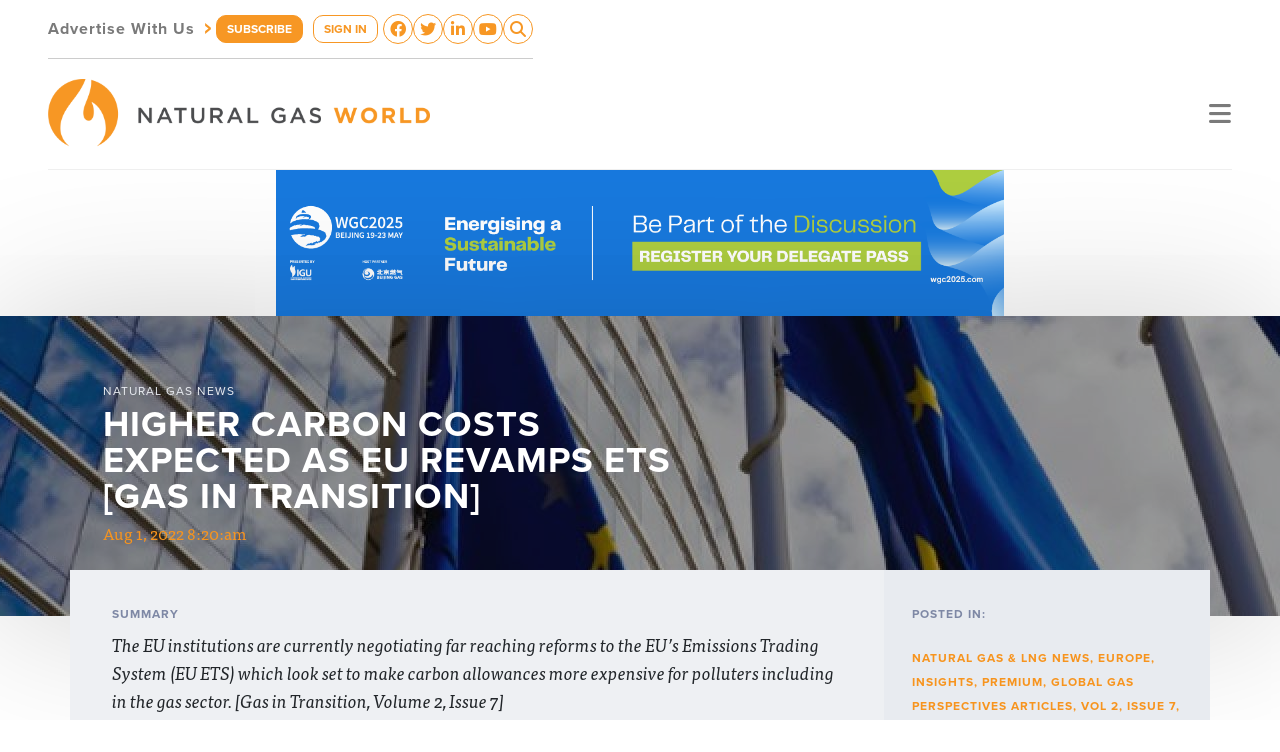

--- FILE ---
content_type: text/html; charset=UTF-8
request_url: https://www.naturalgasworld.com/higher-carbon-costs-expected-as-eu-revamps-ets-gas-in-transition-99957
body_size: 11048
content:
<!DOCTYPE html>
<html>
<head>
<meta http-equiv="Content-Type" content="text/html; charset=UTF-8" />
<title>Higher carbon costs expected as EU revamps ETS [Gas in Transition]</title>
<meta name="robots" content="index,follow" />
<meta name="description" content="The EU institutions are currently negotiating far reaching reforms to the EU’s Emissions Trading System (EU ETS) which look set to make carbon allowances more expensive for polluters including in the gas sector. [Gas in Transition, Volume 2, Issue 7]" />
<meta name="keywords" content=",poland,ec,estonia,gas industry,energy transition technologies,eu innovation fund,slovakia,romania,hungary,bulgaria,coda terminal,natural gas projects,european union,lithuania,european parliament,eu council,ocean fund,modernisation fund,latvia,fuel oil,gas-fired power generators,croatia,iceland,czechia,gas prices,carbon capture equipment,eps,steel,eu modernisation fund,european commission" />
<link href="/v6/style.css?1681845186" rel="stylesheet" type="text/css" />
    <meta property="og:url"                content="https://www.naturalgasworld.com/higher-carbon-costs-expected-as-eu-revamps-ets-gas-in-transition-99957" />
    <meta property="og:type"               content="article" />
    <meta property="og:title"              content="Higher carbon costs expected as EU revamps ETS [Gas in Transition]" />
    <meta property="og:description"        content="The EU institutions are currently negotiating far reaching reforms to the EU’s Emissions Trading System (EU ETS) which look set to make carbon allowances more expensive for polluters including in the gas sector. [Gas in Transition, Volume 2, Issue 7]" />
    <meta property="og:image"              content="https://www.naturalgasworld.com/content/99957/eu ets cover.png_f175x175.jpg" />
    <link rel="canonical" href="https://www.naturalgasworld.com/higher-carbon-costs-expected-as-eu-revamps-ets-gas-in-transition-99957" /><meta name="viewport" content="width=device-width, initial-scale=1, shrink-to-fit=no">
<meta name="robots" content="noarchive">
<link rel="apple-touch-icon" sizes="57x57" href="/favicons/apple-touch-icon-57x57.png">
<link rel="apple-touch-icon" sizes="60x60" href="/favicons/apple-touch-icon-60x60.png">
<link rel="apple-touch-icon" sizes="72x72" href="/favicons/apple-touch-icon-72x72.png">
<link rel="apple-touch-icon" sizes="76x76" href="/favicons/apple-touch-icon-76x76.png">
<link rel="apple-touch-icon" sizes="114x114" href="/favicons/apple-touch-icon-114x114.png">
<link rel="apple-touch-icon" sizes="120x120" href="/favicons/apple-touch-icon-120x120.png">
<link rel="apple-touch-icon" sizes="144x144" href="/favicons/apple-touch-icon-144x144.png">
<link rel="apple-touch-icon" sizes="152x152" href="/favicons/apple-touch-icon-152x152.png">
<link rel="apple-touch-icon" sizes="180x180" href="/favicons/apple-touch-icon-180x180.png">
<link rel="icon" type="image/png" href="/favicons/favicon-32x32.png" sizes="32x32">
<link rel="icon" type="image/png" href="/favicons/android-chrome-192x192.png" sizes="192x192">
<link rel="icon" type="image/png" href="/favicons/favicon-96x96.png" sizes="96x96">
<link rel="icon" type="image/png" href="/favicons/favicon-16x16.png" sizes="16x16">
<link rel="manifest" href="/favicons/manifest.json">
<meta name="msapplication-TileColor" content="#da532c">
<meta name="msapplication-TileImage" content="/favicons/mstile-144x144.png">
<meta name="theme-color" content="#ffffff">
<meta name="google-site-verification" content="xK9sNKnag2X8WVAK7V1jgFimRp9S19PL-J5SAX9Xogo" />  




<script type="text/plain" data-cookieconsent="statistics">
  (function(i,s,o,g,r,a,m){i['GoogleAnalyticsObject']=r;i[r]=i[r]||function(){
  (i[r].q=i[r].q||[]).push(arguments)},i[r].l=1*new Date();a=s.createElement(o),
  m=s.getElementsByTagName(o)[0];a.async=1;a.src=g;m.parentNode.insertBefore(a,m)
  })(window,document,'script','https://www.google-analytics.com/analytics.js','ga');

  ga('create', 'UA-23630138-1', 'auto');
    ga('send', 'pageview');
  
</script>



<script async>(function(s,u,m,o,j,v){j=u.createElement(m);v=u.getElementsByTagName(m)[0];j.async=1;j.src=o;j.dataset.sumoSiteId='ee63d404c3d470435ead33143236728871409698375084f3c3888c9e43a7d7cd';v.parentNode.insertBefore(j,v)})(window,document,'script','//load.sumo.com/');</script>

<meta name="google-site-verification" content="trJ3F_gaG10YOg7qmPdSTFNM0ZfopDrqEmPSg2jFAe4" />

<!-- Global site tag (gtag.js) - AdWords: 994144538 -->
<script type="text/plain" data-cookieconsent="marketing" async src="https://www.googletagmanager.com/gtag/js?id=AW-994144538"></script>
<script>
  window.dataLayer = window.dataLayer || [];
  function gtag(){dataLayer.push(arguments);}
  gtag('js', new Date());

  gtag('config', 'AW-994144538');
</script>

<script id="Cookiebot" src="https://consent.cookiebot.com/uc.js" data-cbid="fca61f6e-943c-48f6-af91-613a4b2d196b" data-blockingmode="auto" type="text/javascript"></script>

<script data-obct type="text/javascript">
  /** DO NOT MODIFY THIS CODE**/
  !function(_window, _document) {
    var OB_ADV_ID='00877516ec867d27877aabd6d90f59629e';
    if (_window.obApi) {var toArray = function(object) {return Object.prototype.toString.call(object) === '[object Array]' ? object : [object];};_window.obApi.marketerId = toArray(_window.obApi.marketerId).concat(toArray(OB_ADV_ID));return;}
    var api = _window.obApi = function() {api.dispatch ? api.dispatch.apply(api, arguments) : api.queue.push(arguments);};api.version = '1.1';api.loaded = true;api.marketerId = OB_ADV_ID;api.queue = [];var tag = _document.createElement('script');tag.async = true;tag.src = '//amplify.outbrain.com/cp/obtp.js';tag.type = 'text/javascript';var script = _document.getElementsByTagName('script')[0];script.parentNode.insertBefore(tag, script);}(window, document);
obApi('track', 'PAGE_VIEW');
</script>

<!-- Global site tag (gtag.js) - Google Analytics -->
<script async src="https://www.googletagmanager.com/gtag/js?id=G-9PP9JSPH2G"></script>
<script>
  window.dataLayer = window.dataLayer || [];
  function gtag(){dataLayer.push(arguments);}
  gtag('js', new Date());

  gtag('config', 'G-9PP9JSPH2G');
</script>

<!-- Matomo -->
<script>
  var _paq = window._paq = window._paq || [];
  /* tracker methods like "setCustomDimension" should be called before "trackPageView" */
  _paq.push(["setDocumentTitle", document.domain + "/" + document.title]);
  _paq.push(["setCookieDomain", "*.www.naturalgasworld.com"]);
  _paq.push(["setDomains", ["*.www.naturalgasworld.com"]]);
  _paq.push(['trackPageView']);
  _paq.push(['enableLinkTracking']);
  (function() {
    var u="https://naturalgasworld.innocraft.cloud/";
    _paq.push(['setTrackerUrl', u+'matomo.php']);
    _paq.push(['setSiteId', '1']);
    var d=document, g=d.createElement('script'), s=d.getElementsByTagName('script')[0];
    g.async=true; g.src='//cdn.innocraft.cloud/naturalgasworld.innocraft.cloud/matomo.js'; s.parentNode.insertBefore(g,s);
  })();
</script>
<noscript><p><img src="https://naturalgasworld.innocraft.cloud/matomo.php?idsite=1&amp;rec=1" style="border:0;" alt="" /></p></noscript>
<!-- End Matomo Code -->

  
<script type="text/javascript">var $zoho=$zoho || {};$zoho.salesiq = $zoho.salesiq || {widgetcode:"ed1d10f8d802a7fccace56dc460d55ba3c1a5200bbee724c33b2cfb487c5bd238737b5376f019a92f641a08717f7dbd3", values:{},ready:function(){$zoho.salesiq.floatbutton.visible('hide');}};var d=document;s=d.createElement("script");s.type="text/javascript";s.id="zsiqscript";s.defer=true;s.src="https://salesiq.zoho.com/widget";t=d.getElementsByTagName("script")[0];t.parentNode.insertBefore(s,t);</script> 


<script src="https://use.typekit.net/rwf6bvb.js"></script>
<script>try{Typekit.load({ async: true });}catch(e){}</script>
<script src="https://use.fontawesome.com/107a5e1185.js"></script>







<meta name="viewport" content="width=device-width, initial-scale=1">

<link href="https://cdn.jsdelivr.net/npm/bootstrap@5.2.3/dist/css/bootstrap.min.css" rel="stylesheet" integrity="sha384-rbsA2VBKQhggwzxH7pPCaAqO46MgnOM80zW1RWuH61DGLwZJEdK2Kadq2F9CUG65" crossorigin="anonymous">
<link rel="stylesheet" href="https://cdnjs.cloudflare.com/ajax/libs/font-awesome/6.3.0/css/all.min.css" integrity="sha512-SzlrxWUlpfuzQ+pcUCosxcglQRNAq/DZjVsC0lE40xsADsfeQoEypE+enwcOiGjk/bSuGGKHEyjSoQ1zVisanQ==" crossorigin="anonymous" referrerpolicy="no-referrer" />


<link rel="stylesheet" href="/v4/css/styles.css">
<link rel="stylesheet" href="/v5/style.css">

<link rel="stylesheet" href="/v6/style.css?1681845186">
<script src="https://code.jquery.com/jquery-3.6.3.min.js"></script>
<link rel="stylesheet" type="text/css" href="//cdn.jsdelivr.net/npm/slick-carousel@1.8.1/slick/slick.css"/>
<script type="text/javascript" src="//cdn.jsdelivr.net/npm/slick-carousel@1.8.1/slick/slick.min.js"></script>
<link rel="stylesheet" href="https://cdnjs.cloudflare.com/ajax/libs/Swiper/9.1.0/swiper-bundle.min.css" integrity="sha512-n/86mxSdfFpsFtq9QYVhRlke9BQ/ZqIaRBe/dboH4l8JwBVitjpCS2HnDfbZnISV5Zq1lKONL/aQDqDQmtY/cA==" crossorigin="anonymous" referrerpolicy="no-referrer" />
<script src="https://cdnjs.cloudflare.com/ajax/libs/Swiper/9.1.0/swiper-bundle.js" integrity="sha512-kuRwHBHgCKLEOnx42IFxQDiuK2OUJTh4f0NTB5SeaoAL0sg6NzjGlV/7Rag84QBkv1ZXuaGXcfiZXqutTj/huA==" crossorigin="anonymous" referrerpolicy="no-referrer"></script>

<script src="https://cdnjs.cloudflare.com/ajax/libs/featherlight/1.7.13/featherlight.min.js" integrity="sha512-0UbR6HN0dY8fWN9T7fF658896tsPgnbRREHCNq46J9/JSn8GonXDZmqtTc3qS879GM0zV49b9LPhdc/maKP8Kg==" crossorigin="anonymous" referrerpolicy="no-referrer"></script>
<link rel="stylesheet" href="https://cdnjs.cloudflare.com/ajax/libs/featherlight/1.7.13/featherlight.min.css" integrity="sha512-56GJrpSgHk6Mc9Fltt+bQKcICJoEpxtvozXPA5n5OT0rfWiqGlJmJCI/vl16kctf/0XbBloh03vl7OF2xFnR8g==" crossorigin="anonymous" referrerpolicy="no-referrer" />

<script src="//www.google.com/recaptcha/api.js"></script>

</head>
<body>

<header class="preheader cpadding">
  <div class="wrap">
    <a href="/advertise" class="advertise">Advertise With Us <em>&rsaquo;</em></a>
    <div class="d-flex">
              <a href="/subscribe" class="button subscribe">SUBSCRIBE</a>
        <a href="/account/dashboard" class="button signin">SIGN IN</a>        
            </div>
    <div class="social">
      <a href="https://www.facebook.com/natgasworld/" target="_blank"><i class="fa-brands fa-facebook-f"></i></a>
      <a href="https://twitter.com/NatGasWorld" target="_blank"><i class="fa-brands fa-twitter"></i></a>
      <a href="https://www.linkedin.com/company/natural-gas-world/" target="_blank"><i class="fa-brands fa-linkedin-in"></i></a>
      <a href="https://www.youtube.com/@ngwtv4454" target="_blank"><i class="fa-brands fa-youtube"></i></a>
      <a href="#" data-featherlight="#searchbox"><i class="fa-solid fa-magnifying-glass"></i></a>
    </div>
    <div style="display: none;">
      <div id="searchbox">
        <h3>Search</h3>
        <form action="/news" method="get">
          <input type="text" name="q" placeholder="Enter search terms...">
          <button type="submit"><i class="fa-solid fa-magnifying-glass"></i></button>
        </form>
      </div>  
    </div>
  </div>
</header>

<header class="menu cpadding">
  <div class="bbottom">
    <div class="logos">

      <a href="/"><img src="/v6/template/logo.png" alt="Natural Gas World"></a>
      
    </div>

    <div class="links">
      <nav>
                  <a href="https://www.naturalgasworld.com/category/premium/global-gas-perspectives-articles" target="_self">Global Gas Perspectives</a>
                    <a href="/news" target="_self">News</a>
                    <a href="/media" target="_self">Videos & Podcast</a>
                    <a href="/gas-dialogues-events" target="_self">Events</a>
                    <a href="/about" target="_self">About Us</a>
           
      </nav>
      <a href="" class="toggle"><i class="fa-solid fa-bars"></i></a>
    </div>
  </div>
</header>

<header class="menu-mobile cpadding">

  <nav>
          <a href="https://www.naturalgasworld.com/category/premium/global-gas-perspectives-articles" target="_self">Global Gas Perspectives</a>
            <a href="/news" target="_self">News</a>
            <a href="/media" target="_self">Videos & Podcast</a>
            <a href="/gas-dialogues-events" target="_self">Events</a>
            <a href="/about" target="_self">About Us</a>
         
    <a href="/subscribe">Subscribe</a>
    <a href="/advertise">Advertise With Us</a>     
  </nav>

</header>

<main>
  

                  <div class="ad-article-leaderboard-top">
              <div><a href="https://www.wgc2025.com/eng/registration-information" target="_blank"><img src="/content/64659/WGC2025 - Trade Banner_March_1250x250 002.png" alt=""></a></div>            </div><!-- .ad-article-leaderboard-top -->
            <style>
            .ad-article-leaderboard-top { width: 100%; max-width: 728px; margin: 0px auto; }
            .ad-article-leaderboard-top img { max-width: 100%; display: block; }
            </style>
            <script>
            $(document).ready(function(e) {
              $('.ad-article-leaderboard-top').slick({
                arrows: false,
                fade: true,
                adaptiveHeight: true,
                autoplay: true,
                autoplaySpeed: 5000              });
            });
            $(window).resize(function() {
              $('.ad-article-leaderboard-top').slick('resize');
            });
            </script>
          
      

      <!-- HERO START -->
      <header class="s-main__hero">
        <div class="c-slider js-hero-slider">
          <div class="c-slider__frame js-frame">
            <ul class="c-slider__slides js-slides">
              <li class="js-slide c-slide">
                <div class="c-slide__content u-pos-r">
                  <div class="u-pos-a container">
                    <h5>Natural Gas News</h5>
                    <h2>Higher carbon costs expected as EU revamps ETS [Gas in Transition]</h2>
                    <time>Aug 1, 2022 8:20:am</time>
                  </div>
                </div>
                <img src="/content/99957/eu ets cover.png_f1920x300q80.jpg" alt="">              </li>
            </ul>
          </div>
        </div>
      </header>
      <!-- / HERO END -->

      <!-- CONTENT START -->
      <section class="s-main__section">
        <header class="c-section c-section--book c-section--book-slim">
          <div class="c-section__left">
            <h3 class="[ u-sans u-ttu u-fz12 ] [ u-mar-0 ] [ u-color-blue--darker ]">Summary</h3>
            <p class="[ u-serif u-italic u-fz18 ] [ u-mar-0 u-mar-t10 ]">
              The EU institutions are currently negotiating far reaching reforms to the EU’s Emissions Trading System (EU ETS) which look set to make carbon allowances more expensive for polluters including in the gas sector. [Gas in Transition, Volume 2, Issue 7]              

                          </p>
            <address class="[ u-bold u-no-style u-fz10 u-ttu u-color-gray ] [ u-mar-b0 u-mar-t25 ]">by: <span class="[ u-color-orange ]">Andreas Walstad</span></address>

              
          </div>

          <div class="c-section__right [ u-db ]">
            <div>
              <h3 class="[ u-sans u-ttu u-fz12 ] [ u-mar-0 ] [ u-color-blue--darker ]">Posted in:</h3>
              <p class="[ u-sans u-ttu u-bold u-fz12 ] [ u-mar-0 u-mar-t25 ] [ u-color-orange ]">
                <a href="/category/news">Natural Gas & LNG News</a>, <a href="/category/natural-gas-news/europe">Europe</a>, <a href="/category/premium/inisghts">Insights</a>, <a href="/category/premium">Premium</a>, <a href="/category/premium/global-gas-perspectives-articles">Global Gas Perspectives Articles</a>, <a href="/category/gas-in-transition-articles/vol-2-issue-7">Vol 2, Issue 7</a>, <a href="/category/energy-transition">Energy Transition</a>, <a href="/category/carbon">Carbon</a>, <a href="/category/news-by-country/eu">EU</a>              </p>
                              <div class="[ u-db ] [ u-mar-t25 ]">
                  <a href="javascript:;" onClick="$('.s-news__content .content').printArea({extraCss: '/v4/css/print.css'});" class="o-btn o-btn--gray o-btn--pill">Print This Article <i class="fa fa-chevron-right"></i></a>
                </div>
                <div class="[ u-db ] [ u-mar-t10 ]">
  

                  
                    <div class="share">
                                            <h3 class="[ u-sans u-ttu u-fz12 ] [ u-mar-0 ] [ u-color-blue--darker ]">Share:</h3>
                      <div class="icons">
                        <a class="nw" href="https://twitter.com/intent/tweet?text=The+EU+institutions+are+currently+negotiating+far+reaching+reforms+to+the+EU%E2%80%99s+Emissions+Trading+System+%28EU+ETS%29+which+look+set+to+make+carbon+allowances+more+expensive+for+polluters+including+in+the+gas+sector.+%5BGas+in+Transition%2C+Volume+2%2C+Issue+7%5D&url=https%3A%2F%2Fwww.naturalgasworld.com%2Fhigher-carbon-costs-expected-as-eu-revamps-ets-gas-in-transition-99957"><i class="fa-brands fa-twitter"></i></a>
                        <a class="nw" href="https://www.facebook.com/sharer/sharer.php?u=https%3A%2F%2Fwww.naturalgasworld.com%2Fhigher-carbon-costs-expected-as-eu-revamps-ets-gas-in-transition-99957"><i class="fa-brands fa-facebook-official"></i></a>
                        <a class="nw" href="https://www.reddit.com/submit?url=https%3A%2F%2Fwww.naturalgasworld.com%2Fhigher-carbon-costs-expected-as-eu-revamps-ets-gas-in-transition-99957&title=Higher+carbon+costs+expected+as+EU+revamps+ETS+%5BGas+in+Transition%5D"><i class="fa-brands fa-reddit"></i></a>
                        <a class="nw" href="https://www.linkedin.com/shareArticle?mini=true&url=https%3A%2F%2Fwww.naturalgasworld.com%2Fhigher-carbon-costs-expected-as-eu-revamps-ets-gas-in-transition-99957&title=Higher+carbon+costs+expected+as+EU+revamps+ETS+%5BGas+in+Transition%5D&summary=The+EU+institutions+are+currently+negotiating+far+reaching+reforms+to+the+EU%E2%80%99s+Emissions+Trading+System+%28EU+ETS%29+which+look+set+to+make+carbon+allowances+more+expensive+for+polluters+including+in+the+gas+sector.+%5BGas+in+Transition%2C+Volume+2%2C+Issue+7%5D"><i class="fa-brands fa-linkedin"></i></a>
                        <a class="mailto" href="mailto:?subject=Higher+carbon+costs+expected+as+EU+revamps+ETS+%5BGas+in+Transition%5D&body=https%3A%2F%2Fwww.naturalgasworld.com%2Fhigher-carbon-costs-expected-as-eu-revamps-ets-gas-in-transition-99957"><i class="fa fa-envelope"></i></a>
                      </div>
                    </div>
                    <script>
                    $(function() {
                      $('.share a.nw').on('click', function(e){
                        e.preventDefault();
                        //if($(this).hasClass('mailto')) { 
                        //  return true;
                        //} else {
                          window.open(this.href, "myWindowName", "width=600, height=400");
                        //}
                        return false;
                      });
                    });
                    </script>
                    <style>
                    .share h3 { margin-top: 30px; margin-bottom: 5px; }
                    .share a { font-size: 32px; color: #2E3547; opacity: 0.8; }
                    .share a:hover { opacity: 1; }
                    .share .icons { display: flex; justify-content: space-between; }
                    </style>

                
                                        
                </div>
                
                         
                          </div>
          </div>
        </header>

        <!-- PAGE CONTENT START -->
        <section class="s-main__content s-news">
        
                      
            <section class="s-news__content c-section [ u-bg-white ]" id="snews">
              <div class="c-section__inner">
                <article class="content full">

                                    

                                          <div class="ad-article-leaderboard">
                          <div><a href="https://e.naturalgasworld.com/h/d/8D5EF9BED6A5534B" target="_blank"><img src="/content/63469/NGW_Newsletterbanner_1250x250.jpg" alt=""></a></div>                        </div><!-- .ad-article-leaderboard -->
                        <style>
                        .ad-article-leaderboard { width: 100%; max-width: 728px; margin: 0px auto; margin-bottom: 2rem; }
                        .ad-article-leaderboard img { max-width: 100%; display: block; }
                        </style>
                        <script>
                        $(document).ready(function(e) {
                          $('.ad-article-leaderboard').slick({
                            arrows: false,
                            fade: true,
                            adaptiveHeight: true,
                            autoplay: true,
                            autoplaySpeed: 7000                          });
                        });
                        $(window).resize(function() {
                          $('.ad-article-leaderboard').slick('resize');
                        });
                        </script>
                      
                  <h2 class="p-only">Higher carbon costs expected as EU revamps ETS [Gas in Transition]</h2>
                  <p>The Council of the EU, representing the EU member states, and the European parliament, recently adopted their respective proposals for EU emissions trading system (ETS) reforms which means negotiations on a final dossier have now begun.<img style="float: right; margin: 5px;" src="/images/Kpernykp%202022-08-01%20101113.png" alt="" width="400" height="274" /></p>
<p>The reforms are of high importance for the gas industry. Prices for EU allowances have increased substantially over the years and are currently trading around &euro;80/metric ton. The surge in prices, owing to regulatory reforms and a tighter cap on the supply and availability of allowances, initially gave gas-fired power generators an advantage over coal plants which emit more CO2 and whose operators have to purchase more allowances to cover emissions. However, the sharp rise in gas prices in recent months means that coal has boosted its market share in power generation and high carbon prices have not prevented this from happening.</p>
<p>Despite the coal phase-out and closures of plants, coal had a share of about 16% of the power generation mix across the EU in June this year compared with just under 14% in June 2021 and under 12% in June 2020, according to data from Ember Climate. Gas had a share of 20% in the power mix in June this year, which was a bit higher than in June 2021 and a bit lower than in June 2020.</p>
<p>Many expect carbon prices to continue to rise once the new reforms have been implemented. This is because the supply of allowances will be reduced further. The question, however, is how ambitious the new reforms will be.</p>
<p>&ldquo;The Council and Parliament held an opening trilogue on ETS on July 11. The next one will be in September. We are expecting several trilogues before they get closer to an agreement, the timeline is hard to predict for the moment,&rdquo; one EU source tells <em>NGW</em>.</p>
<p>The positions of the EP and the EU Council differ on several accounts and negotiations are expected to be tough. The EP wants to reduce emissions in the ETS sectors, which includes power generation, heavy industry such as steel and aluminium production, refineries and aviation, by 63% by 2030, compared with 2005 levels. The European Commission&rsquo;s original proposal was a 61% reduction in emissions by 2030.<img style="float: right; margin: 5px;" src="/images/Kpernykp%202022-08-01%20101157.png" alt="" width="400" height="266" /></p>
<p>&nbsp;To achieve the 63% reduction target, there will be cuts to the annual supply of allowances by 4.4% until the end of 2025, rising to 4.5% from 2026 and to 4.6% from 2029, according to the EP&rsquo;s position. Under current arrangements, the annual reduction of allowances, or linear reduction factor, is 2.2%.&nbsp; The EP also wants to phase out free allowances for industry from 2027 and to end free allowances by 2032. Many heavy emitting industries receive most, or in some cases all, of their allowances for free in order to prevent carbon leakage &ndash; industries relocating to jurisdictions with less stringent climate policies and lower costs. However, the EU Carbon Border Adjustment Mechanisms (CBAM) will, according to plans, introduce a levy on imports from goods imported from non-EU countries, a move which the EU hopes will prevent carbon leakage and create a level playing field between industries at home and overseas. The levy on imports, or carbon tax, will be similar to the ETS price.</p>
<p>&nbsp;The EP also wants to see more allowances taken out of the market under Market Stability Reserves (MSR) until 2030. Allowances will be put in the reserve if the surplus in the market reaches a certain threshold.</p>
<p><strong>Council adopts more conservative approach</strong></p>
<p>The Council&rsquo;s position is to keep the EC&rsquo;s original target of 61% emissions reductions in the ETS sector by 2030, two percentage points lower than the EP&rsquo;s proposal.&nbsp; As for the supply of credits, the Council wants a one-off reduction of 117mn allowances and to reduce the annual supply of allowances by 4.2%.</p>
<p>The Council supports the plan to take more surplus allowances out of the market under the MSR, but wants to release allowances from the reserve in case of excessive price rises. Free allowances for sectors covered by the CBAM should be faced out between 2026 and 2035, according to the Council&rsquo;s position.</p>
<p>As for the &euro;48bn ($49bn) EU Modernisation Fund, which is financed by revenues from auctioning ETS allowances, the Council adopted the position that natural gas projects will in principle not be eligible for support from the fund. However, the Council introduced a transitional measure allowing the beneficiaries of the fund to continue financing natural gas projects under certain conditions, it said. The beneficiaries of the Modernisation Fund are 10 lower income states; Bulgaria, Croatia, Czechia, Estonia, Hungary, Latvia, Lithuania, Poland, Romania and Slovakia.</p>
<p><strong>Carbon prices expected to rise further</strong></p>
<p>Whichever compromises the EP and Council find in the end, the expectation is nevertheless that there will be fewer allowances available in the market and that prices will continue to rise. This will add costs for operators of fossil-based power stations, refineries and offshore platforms, to name a few.</p>
<p>But higher carbon costs also brings about opportunities. Investments in energy transition technologies, for example carbon capture and storage (CCS) and hydrogen, could become cost competitive as carbon prices rise.</p>
<p>One of the projects selected for funding in the recent third round of awards under the &euro;38bn EU Innovation Fund, which is also financed by auctioning carbon allowances, was the Coda Terminal in Iceland where the plan is to build a mineral storage facility for CO2. The CO2 will be transported by ship in liquid form from polluters in other nations. The Coda Terminal could be up and running in 2026 and inject 3 mtpa of CO2 by 2031, according to plans.</p>
<p>The developer, Carbfix, says the cost of transport and storage is in the range between &euro;35-65/mt, which is well below prices for CO2 allowances. Of course, this estimate does not take into account the cost of building carbon capture equipment where the emissions take place. But it illustrates that, as the cost of technologies fall and carbon prices go up, such projects are beginning to look more economically viable than before.<img style="float: right; margin: 5px;" src="/images/Kpernykp%202022-08-01%20101212.png" alt="" width="700" height="331" /></p>
<p>The maritime sector now also looks set to be included in the EU ETS as part of the upcoming reforms. MEPs in the EP want to cover 100% of emissions from intra-European shipping routes as of 2024 and 50% of emissions from routes from and to the EU as of 2024. From 2027, emissions from all trips should be covered 100% with possible derogations for non-EU countries. The Council also supports the inclusion of shipping unde the ETS, but wants a longer phase-in period, in line with the EC&rsquo;s original proposal.</p>
<p>The inclusion of shipping under the ETS will unlikely trigger fuel switching from fuel oil to greener alternatives such as ammonia in the short or medium term. This is because hydrogen and ammonia is not yet cost effective; even if carbon prices double they will not be high enough to trigger fuel switching. However, the EP has proposed that 75% of the revenues generated from auctioning maritime allowances shall be put into an Ocean Fund to support the fuel transition in the maritime sector. This could help speed up the switch to hydrogen and ammonia.</p>                </article>
              </div>
            </section>
          
                      
                    <section class="s-news__related c-section [ u-bg-white u-bg-gradient ]">
            <div class="c-section__inner">
              <h3 class="[ u-sans u-ttu u-fz12 ] [ u-mar-0 ] [ u-color-blue--darker ]">Related Articles</h3>
              <div class="flexgrid col3 ">
              
                               
                  <article class="c-grid__item" style="background-image: url('/content/100594/lng dig cover_f280x200q83.jpg');">
                    <a href="/lng-and-digitalisation-gas-in-transition-100594" class="[ u-df u-df--fdc u-df--jcfe ]">
                      <time class="u-serif">Sep 1, 2022 10:45:am</time>
                      <h3>LNG and digitalisation [Gas in Transition]</h3>
                    </a>
                  </article>
                                 
                  <article class="c-grid__item" style="background-image: url('/content/100471/urbint cover.png_f280x200q83.jpg');">
                    <a href="/deploying-ai-for-the-methane-challenge-gas-in-transition-100471" class="[ u-df u-df--fdc u-df--jcfe ]">
                      <time class="u-serif">Aug 29, 2022 8:10:am</time>
                      <h3>Deploying AI for the methane challenge [Gas in Transition]</h3>
                    </a>
                  </article>
                                 
                  <article class="c-grid__item" style="background-image: url('/content/100425/qube cover.png_f280x200q83.jpg');">
                    <a href="/continuously-monitoring-methane-gas-in-transition-100425" class="[ u-df u-df--fdc u-df--jcfe ]">
                      <time class="u-serif">Aug 25, 2022 9:20:am</time>
                      <h3>Continuously monitoring methane [Gas in Transition]</h3>
                    </a>
                  </article>
                                </div>

            </div>
          </section>
                  </section>
        
        <!-- / PAGE CONTENT END -->

        <footer class="s-main__footer">
  <div class="s-main__footer__subscribe">
    <a href="/subscribe">
          <h4 class="[ u-ttu ]">Subscribe Now</h4>
      <p class="[ u-serif u-italic ]">For professionals looking for essential, accurate and reliable content on global gas matters.</p>
        </a>
  </div>

  <div class="s-main__footer__perspective">
    <a href="/category/global-gas-perspectives">
      <h4 class="[ u-ttu ]">Global Gas Perspectives</h4>
      <p class="[ u-serif u-italic ]">GGP provides academics, experts and researchers as well as respected stakeholders, the opportunity to present their qualified views on natural gas matters.</p>
    </a>
  </div>
</footer>
      </section>
      <!-- / CONTENT END -->

  
  
  
</main>

<footer>
  <div class="container">
    <div class="row">

      <div class="col-lg-4 col-logo">
        <p><a href="" class="logo"><img src="/v6/template/logo-color-white-text.png" alt="Natural Gas World"></a></p>
        <div class="newsletter">
          <h3>NEWSLETTER SUBSCRIPTION</h3>
          <p>For professionals looking for essential, accurate and reliable content on global gas matters.</p>
          <p><a href="/subscribe" class="button">SUBSCRIBE</a></p>
        </div>
      </div>

      <div class="col-lg-8 col-content">
        <div class="row h-100">

          <div class="col-skinny col-nav">
            <h4>TOPICS</h4>
            <nav><a href="/category/liquefied-natural-gas">LNG</a> <a href="/category/liquefied-natural-gas"></a><a href="/category/gas-to-power">Gas to Power</a> <a href="/category/liquefied-natural-gas"></a><a href="/category/market-news">Market</a> <a href="/category/liquefied-natural-gas"></a><a href="/category/pipelines">Pipeline&nbsp;</a> <a href="/category/liquefied-natural-gas"></a><a href="/category/gas-for-transport">Gas For Transport</a> <a href="/category/liquefied-natural-gas"></a><a href="/category/corporate">Corporate News</a> <a href="/category/liquefied-natural-gas"></a><a href="/category/energy-security">Security of Supply</a> <a href="/category/liquefied-natural-gas"></a><a href="/category/carbon">Carbon</a> <a href="/category/liquefied-natural-gas"></a><a href="/category/political">Politics</a> <a href="/category/liquefied-natural-gas"></a><a href="/category/infrastructure">Gas Infrastructure</a> <a href="/category/liquefied-natural-gas"></a><a href="/category/renewables">Renewables</a> <a href="/category/liquefied-natural-gas"></a><a href="/category/technology">Technology</a></nav>
          </div>
          <div class="col-fill d-flex flex-column justify-content-between">
            
            <div class="row">
              <div class="col-6 col-md-3 col-nav">
                <h4>ABOUT NGW</h4>
                <a href="/about">About NGW</a> <a href="/editorial-team">Editorial Team</a> <a href="/our-partners">Our Partners</a>              </div>
              <div class="col-6 col-md-3 col-nav">
                <h4>NGW PUBLICATIONS</h4>
                <a href="/category/premium/gas-in-transition-articles">Gas in Transition</a>
<a href="/category/liquefied-natural-gas"></a><a href="/newsletter">Newsletter</a>              </div>
              <div class="col-6 col-md-3 col-nav">
                <h4>SUBSCRIPTION PACKAGES</h4>
                <a href="/individual-subscription">Monthly</a><a href="/corporate/institutional-subscriptions"></a>
<a href="/corporate/institutional-subscriptions"></a><a href="/individual-subscription">Annual</a><a href="/corporate/institutional-subscriptions"></a>
<a href="/corporate/institutional-subscriptions">Corporate Plans</a>              </div>
              <div class="col-6 col-md-3 col-nav">
                <h4>AMPLIFICATION &amp; VISIBILITY</h4>
                <a href="/advertise-with-ngw">Advertise with NGW</a>              </div>
            </div>
            <div class="row"><div class="col col-copyright">
              <hr>
              <nav>
                <a href="/contact-us">CONTACT US</a> <a href="/subscription-terms-conditions">TERMS &amp; CONDITIONS</a> <a href="/subscription-terms-conditions#privacy">PRIVACY &amp; COOKIE POLICY</a> <a href="/emails/unsubscribe">UNSUBSCRIBE</a>              </nav>
            </div></div>

          </div>

        </div>  
      </div>

    </div>
  </div>
</footer>





<script defer src="//ajax.aspnetcdn.com/ajax/jquery.validate/1.8.1/jquery.validate.min.js"></script>
<link rel="stylesheet" href="https://cdn.jsdelivr.net/gh/fancyapps/fancybox@3.5.7/dist/jquery.fancybox.min.css" />
<script src="https://cdn.jsdelivr.net/gh/fancyapps/fancybox@3.5.7/dist/jquery.fancybox.min.js"></script>

<script defer src="/v4/js/main.js"></script>
<script defer src="/v4/js/make.js"></script>
<script defer src="/v4/js/jquery.printarea.js"></script>
<script defer src="/v5/main.js"></script>



<script src="/v6/scripts.js"></script>


</body>
</html>


--- FILE ---
content_type: text/css
request_url: https://www.naturalgasworld.com/v5/style.css
body_size: 2647
content:
body { }
body { font-family: proxima-nova, sans-serif; }

h2 { font-style: normal; font-weight: bold; font-size: 22px; line-height: 120%; text-transform: uppercase; }
h3 { font-style: normal; font-weight: bold; font-size: 20px; line-height: 120%; text-transform: uppercase; }

.body1 { font-style: normal; font-weight: normal; font-size: 14px; line-height: 160%; letter-spacing: 0.01em; } 

.button { display: inline-block; padding: 14px 40px; background: #EA840B; border-radius: 54px; border: 0; color: #fff; font-weight: bold; font-size: 12px; line-height: 140%; letter-spacing: 0.24em; text-transform: uppercase; }
.button:focus { outline: none; }
.button:hover { background: #DB7C0A; text-decoration: none; color: #fff; }

a:hover { text-decoration: none; color: inherit; }
.c-grid__item>a:hover { color: #EA840B; }

@media(min-width: 768px) {
  h2 { font-size: 26px; line-height: 140%; }
  h3 { font-size: 24px; line-height: 110%; }
}


/*
@media(min-width: 1440px) {
  .container,
  .container-lg { max-width: 1200px; }
}
*/

header.header.header-desktop { display: none; }
header.header { position: sticky; top: 0; z-index: 11; background: #fff; }
header.header a { font-style: normal; font-weight: 600; font-size: 12px; line-height: 16px; letter-spacing: 0.14em; text-transform: uppercase; color: #9DA0A8; }

header.header .top { border-bottom: 1px solid #E8EBF0; box-shadow: 0 0 5px #ccc; padding-top: 16px; padding-bottom: 16px; }
header.header .top .container-lg { display: flex; justify-content: space-between; }
header.header .top > div { display: flex; align-items: center; }
header.header .top .buttons { display: none; }
header.header .nav.desktop { display: none; }

header.header .buttons .btn-bg,
body .nav-mobile .buttons .btn-bg { display: flex !important; align-items: center; justify-content: center; font-weight: 600; padding: 0 !important; font-size: 13px; letter-spacing: 0; color: #EB8B2D !important; width: 172px; height: 60px; background: url('/v5/template/btn-bg.png'); background-size: contain; }
body .nav-mobile .buttons .btn-bg { margin-top: 8px; }

header.header .hamburger-inner, 
header.header .hamburger-inner:after, 
header.header .hamburger-inner:before,
header.header .hamburger.is-active .hamburger-inner, 
header.header .hamburger.is-active .hamburger-inner:after, 
header.header .hamburger.is-active .hamburger-inner:before { background-color: #F7941E; border-radius: 0; height: 3px; width: 23px; }
header.header .hamburger { padding: 15px 0 15px 15px; }
header.header .hamburger:focus { outline: none; }
header.header .hamburger,
header.header .hamburger-box { width: 23px; height: 15px; box-sizing: content-box; }
header.header .hamburger-inner:before { top: -6px; }
header.header .hamburger-inner:after { bottom: -6px; }
header.header .hamburger.is-active:hover, .hamburger:hover { opacity: 1; }

header.header .top a { color: #7E88A5; display: inline-block; margin-left: 40px; }
header.header .top a span { color: #EA840B; }
header.header .top a.logo { margin-left: 0; }

header.header .nav .container { display: flex; justify-content: space-between; }
body .nav-mobile { display: none; background: #fcfcfc; position: fixed; top: 0; z-index: 11; width: 100%; height: 100%; padding-top: 88px; }

@media(min-width: 1200px) {
  header.header .top .nav-toggle { display: none; }
  header.header .top .buttons { display: flex; justify-content: center; align-items: center; }
  body .nav-mobile { display: none; }
  header.header .nav.desktop { display: block; box-shadow: 0px 3px 4px #cccccc33; }
}

body .nav-mobile .container-fluid { padding-left: 32px; padding-right: 32px; }

body .nav-mobile form { padding-top: 20px; }
body .nav-mobile form input { border-radius: 0; width: 100%; border: 0; border-bottom: 1px solid #E8EBF0; background: transparent; letter-spacing: 0.14em; font-weight: 600; font-size: 12px; padding: 7px 10px 7px 25px; margin-bottom: 15px; background: url('/v5/template/icon-search.png') no-repeat left center; background-size: 16px 16px; }
body .nav-mobile form input:focus { outline: none; }
body .nav-mobile form input::placeholder { color: #9DA0A8; }

body .nav-mobile ul { list-style: none; margin: 0; padding: 0; }
body .nav-mobile ul > li { padding-left: 32px; }
body .nav-mobile ul > li > a { position: relative; display: inline-block; padding: 10px 0; font-weight: 600; font-size: 14px; line-height: 140%; text-transform: uppercase; color: #2E3547; letter-spacing: 0.02em; }
body .nav-mobile ul > li > a:after,
body .nav-mobile ul > li > a:before { content: ''; position: absolute;  right: -12px; top: 16px; width: 4px; height: 7px; background: url(/v5/template/icon-chevron-right.png) right center; background-size: 4px 7px; }
body .nav-mobile ul > li > a:before {  display: none;  right: auto; left: -12px; transform: rotate(180deg); }
body .nav-mobile ul > li > a.back { color: #7E88A5; padding-bottom: 15px; margin-left: 15px; }
body .nav-mobile ul > li > a.back:before { display: block; }
body .nav-mobile ul > li > a.back:after { display: none; }
body .nav-mobile ul > li > a:hover { text-decoration: none; }   
body .nav-mobile ul > li > ul { display: none; position: absolute;  overflow-y: scroll; padding: 15px; padding-bottom: 250px; box-shadow: inset 0 7px 5px -7px rgba(0,0,0,0.1); background: #f6f6f6; z-index: 10; width: 100%; top: 200px; left: 0; height: calc(100% - 200px); }
body .nav-mobile ul > li > ul > li:not(:first-of-type) a { color: #9DA0A8; }
body .nav-mobile ul > li > ul > li:not(:first-of-type) a:after { display: none; }

body .nav-mobile .buttons { padding-top: 10px; }
body .nav-mobile .buttons a { display: block; text-transform: uppercase; font-size: 14px; padding: 5px 0; }
body .nav-mobile .buttons a:last-of-type { padding-top: 8px; }
body .nav-mobile a.orange { color: #EA840B; }
body .nav-mobile a.gray { color: #9DA0A8; }
body .nav-mobile a.gray span { color: #EA840B; }

header.header .nav.desktop ul { padding: 0; margin: 0; list-style: none; }
header.header .nav.desktop ul ul { display: none; }
header.header .nav.desktop .menu-main { display: flex; margin-left: -17px; }
header.header .nav.desktop .menu-main > li > a { display: flex; height: 100%; align-items: center; padding: 0 17px;  font-weight: bold; font-size: 12px; letter-spacing: 0.14em; text-transform: uppercase; color: #9DA0A8; }
header.header .nav.desktop .menu-main > li:hover > a { text-decoration: none; background: #EA840B; color: #E7E7E7; }
header.header .nav.desktop .menu-main > li:hover ul { display: block; position: absolute; background: #EA840B; padding: 9px 0; }
header.header .nav.desktop .menu-main > li:hover ul a { display: block; color: #fff; text-decoration: none; padding: 8px 17px; }
header.header .nav.desktop .menu-main > li:hover ul a:hover {  background: #DB7C0A; }
header.header .nav.desktop .menu-main > li:hover ul > li { display: block; flex: 0 0 33.33%; }
header.header .nav.desktop .menu-main > li:hover ul > li:first-of-type { display: none; }

header.header .nav.desktop .menu-main > li.flex:hover ul { display: flex; flex-wrap: wrap; width: 75%; }

header.header .nav.desktop .acct-search { display: flex; border-right: 1px solid #E8EBF0; }
header.header .nav.desktop .acct-search > * { display: flex; height: 100%; align-items: center; padding: 0 23px; border-left: 1px solid #E8EBF0; }
header.header .nav.desktop .acct-search a { font-weight: 600; font-size: 12px; letter-spacing: 0.18em; color: #EA840B; }
header.header .nav.desktop .acct-search a:hover { background: #EA840B; color: #fff; text-decoration: none; }

header.header .nav.desktop .acct-search form {  }
header.header .nav.desktop .acct-search form input { display: flex; height: 100%; border-radius: 0; width: 95px; border: 0; background: transparent; letter-spacing: 0.14em; font-weight: 600; font-size: 12px; padding: 7px 10px 7px 25px; background: url('/v5/template/icon-search.png') no-repeat left center; background-size: 16px 16px; }
header.header .nav.desktop .acct-search form input:focus { outline: none; }
header.header .nav.desktop .acct-search form input::placeholder { color: #9DA0A8; }




footer.footer { position: relative; padding-top: 85px; text-align: center; border-top: 3px solid #FFA500; background: #2E3547; color: #fff; font-weight: 600; font-size: 12px; line-height: 130%; letter-spacing: 0.14em; }
footer.footer .btt { position: absolute; right: 50px; top: -35px; z-index: 10; }
footer.footer .logo { display: block; margin-bottom: 35px; }
footer.footer .subscribe { font-weight: normal; font-size: 12px; line-height: 160%; letter-spacing: 0.01em; }
footer.footer .social a { display: inline-block; padding: 0 10px; }

footer.footer .footcols { justify-content: space-between; }
@media (min-width: 1200px) { 
  footer.footer .footcols .footnav { flex: 0 0 72%; max-width: 72%; }
}



footer.footer h3 { font-weight: bold; font-size: 24px; line-height: 110%; margin-bottom: 25px; } 
footer.footer h4 { font-weight: 600; font-size: 12px; line-height: 130%; margin-bottom: 16px; text-align: center; letter-spacing: 0.14em; text-transform: uppercase; color: #E7E7E7; }
footer.footer p { margin-bottom: 30px; }

footer.footer .social-mobile { margin-bottom: 65px; }

footer.footer .footnav a { display: block; font-weight: 600; font-size: 12px; line-height: 130%; letter-spacing: 0.14em; text-transform: uppercase; color: #B7C3D8; }
footer.footer .footnav a:hover { text-decoration: none; color: #fff; }
footer.footer .footnav .social a { display: inline-block; }
footer.footer .footnav { border-top: 1px solid #4E5A77; }
footer.footer .footnav .borders { border-bottom: 1px solid #4E5A77; padding-bottom: 15px;  }
footer.footer .footnav .borders a { padding-top: 15px;  }
footer.footer .footnav h4 a { text-transform: uppercase; color: #fff; } 
footer.footer .footnav h4 a br { display: none; }
footer.footer .footnav h4 { margin-bottom: 0; }
footer.footer .footnav a.subnav-item { display: block; padding: 8px 0; text-transform: none; }
footer.footer .subnav { display: flex; padding-top: 10px; }

footer.footer h4.follow,
footer.footer .footnav h4.follow { margin-bottom: 0px; padding-bottom: 18px; }


footer.footer .bottom hr { display: none; width: 100%; border-top: 1px solid #4E5A77; margin: 20px 0; }
footer.footer .bottom { padding-top: 20px; padding-bottom: 20px; }
footer.footer .bottom a { display: block;  padding: 15px; font-weight: 600; font-size: 12px; line-height: 130%; letter-spacing: 0.14em; text-transform: uppercase; color: #B7C3D8; }
footer.footer .bottom a:hover { text-decoration: none; color: #fff; }

@media(min-width: 992px) {
  footer.footer .footnav .borders { padding-bottom: 0; }
}



@media(min-width: 1200px) {
  footer.footer { text-align: left; }
  footer.footer h4 { text-align: left; }
  footer.footer .bottom hr { display: block; }

  footer.footer .subscribe { font-size: 14px; }
  
  footer.footer .footnav .borders { border: 0; }
  
  footer.footer .social-mobile { margin-bottom: 0px; }
  footer.footer .footnav .borders a { padding-top: 0px;  }

  footer.footer .footnav { border-top: 0; padding-top: 0; }
  footer.footer .footnav .social { display: flex; align-items: flex-end; }
  footer.footer .footnav .social a:first-of-type { padding-left: 0; }
  footer.footer .footnav .social p:last-of-type { margin-bottom: 12px; }
  footer.footer .footnav h4 { border-bottom: 0; padding-bottom: 0; margin-bottom: 16px; }
  footer.footer .footnav h4 a br { display: block; }

  footer.footer .subnav { display: flex !important; }

  footer.footer .bottom a { display: inline-block; padding: 30px 70px 30px 0; }
}



section.advertisement { background: #EFEFEF; padding: 14px; }
section.advertisement label { font-weight: normal; font-size: 12px; line-height: 140%; letter-spacing: 0.12em; text-transform: uppercase; color: #C7C7C7; } 

section.advertisement a { display: block; }
section.advertisement img { display: block; max-width: 100%; height: auto; }
section.advertisement .ad { position: relative; display: flex; justify-content: center; }
section.billboard { padding-bottom: 30px; }
section.rectangle-large { padding-bottom: 30px; }

.slider-container {
overflow: hidden;
}

.slick-slide:nth-of-child(n+1) {
display: none;
}

.slick-initialized,
.slick-slide:first-child {
display: block;
}


section.cta-subscribe { padding: 35px; color: #fff; background: url('/v5/template/section-cta-subscribe-bg.png') no-repeat; background-size: cover; }
section.cta-subscribe h4 { font-weight: bold; font-size: 20px; line-height: 120%; text-transform: uppercase; color: #EA840B; } 
section.cta-subscribe h4 span { color: #fff; } 
section.cta-subscribe p { margin: 0; font-weight: normal; font-size: 14px; line-height: 160%; letter-spacing: 0.01em; color: #E8EBF0; }

@media(min-width: 1200px) {
  section.cta-subscribe h4 { font-size: 24px; line-height: 110%; }
  section.cta-subscribe p { font-size: 16px; line-height: 160%; }
}

--- FILE ---
content_type: application/javascript
request_url: https://www.naturalgasworld.com/v4/js/make.js
body_size: 4113
content:
/* === THIS FILE CONTAINS ALL THE GARBAGE CODE FROM MAKE TECHNOLOGIES === */
var Observer = function () {
  var topics = {};
  var hOP = topics.hasOwnProperty;

  return {
    subscribe: function subscribe(topic, listener) {
      // Create the topic's object if not yet created
      if (!hOP.call(topics, topic)) topics[topic] = [];

      // Add the listener to queue
      var index = topics[topic].push(listener) - 1;

      // Provide handle back for removal of topic
      return {
        remove: function remove() {
          delete topics[topic][index];
        }
      };
    },
    publish: function publish(topic, info) {
      // If the topic doesn't exist,
      // or there's no listeners in queue,
      // just leave
      if (!hOP.call(topics, topic)) {
        return;
      }

      // Cycle through topics queue, fire!
      topics[topic].forEach(function (item) {
        item(info != undefined ? info : {});
      });
    }
  };
}();

function debounce(func, wait) {
    var immediate = arguments.length > 2 && arguments[2] !== undefined ? arguments[2] : false;

    var timeout = void 0;

    return function () {
        var context = this,
            args = arguments;
        var later = function later() {
            timeout = null;
            if (!immediate) func.apply(context, args);
        };

        var callNow = immediate && !timeout;
        clearTimeout(timeout);
        timeout = setTimeout(later, wait);
        if (callNow) func.apply(context, args);
    };
}

var asyncGenerator = function () {
  function AwaitValue(value) {
    this.value = value;
  }

  function AsyncGenerator(gen) {
    var front, back;

    function send(key, arg) {
      return new Promise(function (resolve, reject) {
        var request = {
          key: key,
          arg: arg,
          resolve: resolve,
          reject: reject,
          next: null
        };

        if (back) {
          back = back.next = request;
        } else {
          front = back = request;
          resume(key, arg);
        }
      });
    }

    function resume(key, arg) {
      try {
        var result = gen[key](arg);
        var value = result.value;

        if (value instanceof AwaitValue) {
          Promise.resolve(value.value).then(function (arg) {
            resume("next", arg);
          }, function (arg) {
            resume("throw", arg);
          });
        } else {
          settle(result.done ? "return" : "normal", result.value);
        }
      } catch (err) {
        settle("throw", err);
      }
    }

    function settle(type, value) {
      switch (type) {
        case "return":
          front.resolve({
            value: value,
            done: true
          });
          break;

        case "throw":
          front.reject(value);
          break;

        default:
          front.resolve({
            value: value,
            done: false
          });
          break;
      }

      front = front.next;

      if (front) {
        resume(front.key, front.arg);
      } else {
        back = null;
      }
    }

    this._invoke = send;

    if (typeof gen.return !== "function") {
      this.return = undefined;
    }
  }

  if (typeof Symbol === "function" && Symbol.asyncIterator) {
    AsyncGenerator.prototype[Symbol.asyncIterator] = function () {
      return this;
    };
  }

  AsyncGenerator.prototype.next = function (arg) {
    return this._invoke("next", arg);
  };

  AsyncGenerator.prototype.throw = function (arg) {
    return this._invoke("throw", arg);
  };

  AsyncGenerator.prototype.return = function (arg) {
    return this._invoke("return", arg);
  };

  return {
    wrap: function (fn) {
      return function () {
        return new AsyncGenerator(fn.apply(this, arguments));
      };
    },
    await: function (value) {
      return new AwaitValue(value);
    }
  };
}();





var classCallCheck = function (instance, Constructor) {
  if (!(instance instanceof Constructor)) {
    throw new TypeError("Cannot call a class as a function");
  }
};

var createClass = function () {
  function defineProperties(target, props) {
    for (var i = 0; i < props.length; i++) {
      var descriptor = props[i];
      descriptor.enumerable = descriptor.enumerable || false;
      descriptor.configurable = true;
      if ("value" in descriptor) descriptor.writable = true;
      Object.defineProperty(target, descriptor.key, descriptor);
    }
  }

  return function (Constructor, protoProps, staticProps) {
    if (protoProps) defineProperties(Constructor.prototype, protoProps);
    if (staticProps) defineProperties(Constructor, staticProps);
    return Constructor;
  };
}();









var inherits = function (subClass, superClass) {
  if (typeof superClass !== "function" && superClass !== null) {
    throw new TypeError("Super expression must either be null or a function, not " + typeof superClass);
  }

  subClass.prototype = Object.create(superClass && superClass.prototype, {
    constructor: {
      value: subClass,
      enumerable: false,
      writable: true,
      configurable: true
    }
  });
  if (superClass) Object.setPrototypeOf ? Object.setPrototypeOf(subClass, superClass) : subClass.__proto__ = superClass;
};











var possibleConstructorReturn = function (self, call) {
  if (!self) {
    throw new ReferenceError("this hasn't been initialised - super() hasn't been called");
  }

  return call && (typeof call === "object" || typeof call === "function") ? call : self;
};

var Component = function Component() {
  var opt = arguments.length > 0 && arguments[0] !== undefined ? arguments[0] : {};
  classCallCheck(this, Component);

  var _defaults = {
    type: false,
    selector: false,
    context: document,
    observer: {},
    multiple: false
  };

  var _options = Object.assign(_defaults, opt);

  if (!!!_options.selector) {
    console.error(new Error('Component should have a selector'));
  }

  this.context = _options.multiple ? _options.context.querySelectorAll(_options.selector) : _options.context.querySelector(_options.selector);
  this.observer = _options.observer;
};

/*
var Header = function (_Component) {
  inherits(Header, _Component);

  function Header() {
    var _ret;

    var selector = arguments.length > 0 && arguments[0] !== undefined ? arguments[0] : '.js-header';
    classCallCheck(this, Header);

    var _this = possibleConstructorReturn(this, (Header.__proto__ || Object.getPrototypeOf(Header)).call(this, { selector: selector }));

    if (!Header.instance) {
      _this.toggleBtn = _this.context.querySelector('.js-nav-toggle');

      Header.instance = _this;
    }

    return _ret = Header.instance, possibleConstructorReturn(_this, _ret);
  }

  createClass(Header, [{
    key: 'init',
    value: function init() {
      var _this2 = this;

      this.toggleBtn.addEventListener('click', function (evt) {
        evt.preventDefault();
        _this2.context.classList.toggle('is-open');
      });
    }
  }]);
  return Header;
}(Component);*/

var Dropdowns = function (_Component) {
  inherits(Dropdowns, _Component);

  function Dropdowns() {
    var selector = arguments.length > 0 && arguments[0] !== undefined ? arguments[0] : '.js-dropdown';
    classCallCheck(this, Dropdowns);

    var _this = possibleConstructorReturn(this, (Dropdowns.__proto__ || Object.getPrototypeOf(Dropdowns)).call(this, { selector: selector, multiple: true }));

    _this.dropdowns = Array.from(document.querySelectorAll(selector));
    return _this;
  }

  createClass(Dropdowns, [{
    key: 'init',
    value: function init() {
      var _this2 = this;

      // console.log(this.dropdowns);
      if (!!this.dropdowns) {
        // attach event handlers
        this.dropdowns.forEach(function (dropdown) {
          dropdown.querySelector('select').addEventListener('change', function (evt) {
            _this2.observer.publish('dropdown/change', {
              dropdown: dropdown,
              target: evt.target,
              value: evt.target.value,
              text: evt.target.options[evt.target.selectedIndex].text
            });
          });
          
        });

        // listen to observer events
        this.observer.subscribe('dropdown/change', function (args) {
          args.dropdown.querySelector('.js-dropdown-label').textContent = args.text;

          // add dropdown events here
        });
      }
    }
  }]);
  return Dropdowns;
}(Component);

var Modal = function (_Component) {
  inherits(Modal, _Component);

  function Modal() {
    var _ret;

    var selector = arguments.length > 0 && arguments[0] !== undefined ? arguments[0] : '.js-modal';
    classCallCheck(this, Modal);

    var _this = possibleConstructorReturn(this, (Modal.__proto__ || Object.getPrototypeOf(Modal)).call(this, { selector: selector, multiple: false }));

    _this.context = document.querySelector(selector);

    if (!Modal.instance && !!_this.context) {
      _this.modal = _this.context;
      _this.closeBtn = _this.context.querySelector('.js-modal-close');
      _this.isOpen = false;
      _this.contents = new Map();

      _this.context.querySelectorAll('.js-modal-content').forEach(function (item) {
        _this.contents.set(item.dataset.id, item);
      });

      Modal.instance = _this;
    }

    return _ret = Modal.instance, possibleConstructorReturn(_this, _ret);
  }

  createClass(Modal, [{
    key: 'init',
    value: function init() {
      var _this2 = this;

      var that = this;
      if (this.modal) {
        this.closeBtn.addEventListener('click', function (evt) {
          evt.preventDefault();
          _this2.closeModal();
        });

        this.triggers = document.querySelectorAll('.js-modal-trigger');
        this.triggers.forEach(function (trig) {
          if (!trig.isBound) {
            trig.addEventListener('click', function (evt) {
              evt.preventDefault();
              that.openModal(this.dataset.target);
            });

            trig.isBound = true;
          }
        });
      }
    }
  }, {
    key: 'openModal',
    value: function openModal(id) {
      var _this3 = this;

      if (!!this.contents.get(id)) {
        document.querySelector('body').classList.add('no-scroll');
        this.modal.classList.add('is-shown');
        setTimeout(function () {
          _this3.modal.classList.add('is-visible');
        }, 100);

        this.contents.forEach(function (item) {
          item.classList.remove('u-df');
        });

        this.contents.get(id).classList.add('u-df');
      }
    }
  }, {
    key: 'closeModal',
    value: function closeModal() {
      var _this4 = this;

      document.querySelector('body').classList.remove('no-scroll');
      this.modal.classList.remove('is-visible');
      setTimeout(function () {
        _this4.modal.classList.remove('is-shown');
      }, 300);
    }
  }]);
  return Modal;
}(Component);

var Tags = function (_Component) {
  inherits(Tags, _Component);

  function Tags() {
    var selector = arguments.length > 0 && arguments[0] !== undefined ? arguments[0] : '.js-show-tags';
    classCallCheck(this, Tags);

    var _this = possibleConstructorReturn(this, (Tags.__proto__ || Object.getPrototypeOf(Tags)).call(this, { selector: selector, multiple: true }));

    _this.showTags = Array.from(document.querySelectorAll(selector));
    return _this;
  }

  createClass(Tags, [{
    key: 'init',
    value: function init() {
      if (!!this.showTags) {
        this.showTags.forEach(function (tagButton) {
          tagButton.addEventListener('click', function (e) {
            e.preventDefault();

            var tagClass = tagButton.getAttribute('data-class');
            var hiddenTags = document.querySelector('.' + tagClass);

            hiddenTags.classList.remove('o-tags-hidden');
            tagButton.remove();
          });
        });
      }
    }
  }]);
  return Tags;
}(Component);

/*var Nav = function (_Component) {
  inherits(Nav, _Component);

  function Nav() {
    var selector = arguments.length > 0 && arguments[0] !== undefined ? arguments[0] : '.js-nav--mobile';
    classCallCheck(this, Nav);

    var _this = possibleConstructorReturn(this, (Nav.__proto__ || Object.getPrototypeOf(Nav)).call(this, { selector: selector, multiple: false }));

    _this.nav = document.querySelector(selector);
    return _this;
  }

  createClass(Nav, [{
    key: 'init',
    value: function init() {
      var _this2 = this;

      if (!this.nav) {
        return;
      }

      this.subNavs = this.nav.querySelectorAll('.s-header__subnav');

      if (!this.subNavs) {
        return;
      }

      var _loop = function _loop(i) {
        var subNavParent = _this2.subNavs[i].parentNode;

        subNavParent.addEventListener('click', function (e) {
          e.preventDefault();

          subNavParent.classList.toggle('s-header__nav-link--open');
        });
      };

      for (var i = 0; i < this.subNavs.length; i++) {
        _loop(i);
      }
    }
  }]);
  return Nav;
}(Component);*/

var Store = function (_Component) {
  inherits(Store, _Component);

  function Store() {
    var selector = arguments.length > 0 && arguments[0] !== undefined ? arguments[0] : '.js-store-jump';
    classCallCheck(this, Store);

    var _this = possibleConstructorReturn(this, (Store.__proto__ || Object.getPrototypeOf(Store)).call(this, { selector: selector, multiple: false }));

    _this.jumper = document.querySelector(selector);
    return _this;
  }

  createClass(Store, [{
    key: 'init',
    value: function init() {
      if (!this.jumper) {
        return;
      }

      var goJump = this.jumper.querySelector('button');
      var select = this.jumper.querySelector('select');

      goJump.addEventListener('click', function (e) {
        var selectValue = select.options[select.selectedIndex].value;

        if (['featured', 'others', 'volumes'].indexOf(selectValue) >= 0) {
          var myDiv = document.getElementById(selectValue);
          myDiv.scrollIntoView();
        }
      });
    }
  }]);
  return Store;
}(Component);

var App = function () {
  function App(jQuery) {
    classCallCheck(this, App);

    this.components = new Map();
    this.observer = Observer;
  }

  createClass(App, [{
    key: 'register',
    value: function register(name, component) {
      component.observer = this.observer;
      this.components.set(name, component);
    }
  }, {
    key: 'startComponents',
    value: function startComponents() {
      var _this = this;

      return new Promise(function (resolve, reject) {
        _this.components.forEach(function (component) {
          component.init();
        });

        resolve(_this);
      });
    }
  }, {
    key: 'bindGlobalEvents',
    value: function bindGlobalEvents(app) {
      // resize events
      /*app.observer.subscribe('event/resize', function (args) {
        if (app.components.has('header')) {
          //app.components.get('header').context.classList.remove('is-open');
        }
      });

      window.addEventListener('resize', debounce(function (e) {
        app.observer.publish('event/resize', {
          time: e.timeStamp,
          innerWidth: window.innerWidth,
          outerWidth: window.outerWidth,
          innerHeight: window.innerHeight,
          outerHeight: window.outerHeight
        });
      }, 200));*/

      // hero events
      if (!!$('.js-hero-slider').length) {
        var $heroSlider = $('.js-hero-slider');
        var $slides = $heroSlider.find('.js-slides');

        if ($slides.find('.js-slide').length > 1) {
          $slides.slick({
            dots: true,
            infinite: true,
            speed: 1000,
            arrows: false,
            autoplay: true,
            autoplaySpeed: 5000
          });
        }
      }
    }
  }, {
    key: 'boot',
    value: function boot() {
      this.startComponents().then(this.bindGlobalEvents);
    }
  }]);
  return App;
}();

var app = new App(jQuery);

//app.register('header', new Header('.js-header'));
app.register('dropdowns', new Dropdowns('.js-dropdown'));
app.register('modal', new Modal('.js-modal'));
app.register('tags', new Tags('.js-show-tags'));
//app.register('nav', new Nav('.js-nav--mobile'));
app.register('store', new Store('.js-store-jump'));

document.addEventListener('DOMContentLoaded', function (e) {
  app.boot();
});